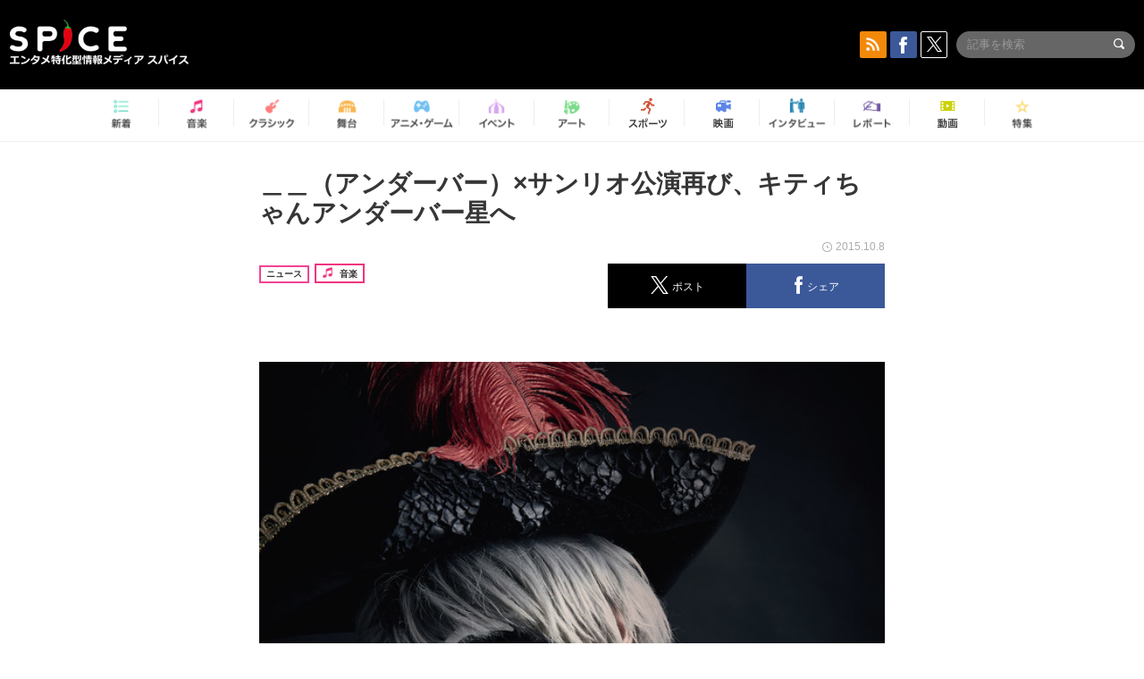

--- FILE ---
content_type: text/html; charset=UTF-8
request_url: https://spice.eplus.jp/articles/17167
body_size: 89497
content:
<!DOCTYPE html>
<html xmlns="http://www.w3.org/1999/xhtml" lang="ja">
    <head>
        <meta http-equiv="Content-Type" content="text/html; charset=UTF-8" />
<title>＿＿（アンダーバー）×サンリオ公演再び、キティちゃんアンダーバー星へ | SPICE - エンタメ特化型情報メディア スパイス</title>

<meta http-equiv="Content-Language" content="ja">
<meta name="google" content="notranslate">

<meta name="viewport" content="width=device-width, initial-scale=1.0, minimum-scale=1.0, maximum-scale=1.0, user-scalable=no" />
<meta http-equiv="X-UA-Compatible" content="IE=edge,chrome=1" />

<meta name="description" content="2016年3月19、20日に＿＿（アンダーバー）とサンリオピューロランドによるコラボイベント「それいけ！ハローキティ アンダーバーランド大冒険」が、東京・サンリオピューロランド メルヘンシアターにて開催される。  今年の3月と5月に「それいけ！アンダーバー ピューロランド大冒険」と題したコラボイベントを実施した＿＿（アンダーバー）。今回の公演ではハローキティが＿＿（アンダーバー）の母星&amp;ldquo;アンダーバー星&amp;rdquo;に行くというストーリーが描かれる。また公演には＿＿（アンダーバー）やハローキティのほか、前回に引き続きディアダニエルも登場することが決定している。  なお「それいけ！ハローキティ アンダーバーランド大...">
<meta name="copyright" content="Copyright eplus inc. All Rights Reserved." />

<meta property="og:title" content="＿＿（アンダーバー）×サンリオ公演再び、キティちゃんアンダーバー星へ | SPICE - エンタメ特化型情報メディア スパイス" />
<meta property="og:type" content="article" />
<meta property="og:image" content="https://spice.eplus.jp/images/o0DLLUgk9IxZyeSRlfjPvGsHYCzIfoCLU3V2LM2mT5A9kaxG9BcKAWDZ1U88Mt6x" />
<meta property="og:url" content="https://spice.eplus.jp/articles/17167" />
<meta property="og:site_name" content="SPICE（スパイス）｜エンタメ特化型情報メディア スパイス" />
<meta property="og:description" content="2016年3月19、20日に＿＿（アンダーバー）とサンリオピューロランドによるコラボイベント「それいけ！ハローキティ アンダーバーランド大冒険」が、東京・サンリオピューロランド メルヘンシアターにて開催される。  今年の3月と5月に「それいけ！アンダーバー ピューロランド大冒険」と題したコラボイベントを実施した＿＿（アンダーバー）。今回の公演ではハローキティが＿＿（アンダーバー）の母星&amp;ldquo;アンダーバー星&amp;rdquo;に行くというストーリーが描かれる。また公演には＿＿（アンダーバー）やハローキティのほか、前回に引き続きディアダニエルも登場することが決定している。  なお「それいけ！ハローキティ アンダーバーランド大..." />
<meta property="fb:app_id" content="491697727652745" />
<meta name="twitter:card" content="summary_large_image">
<meta name="twitter:site" content="@spice_topics">
<meta name="twitter:title" content="＿＿（アンダーバー）×サンリオ公演再び、キティちゃんアンダーバー星へ | SPICE - エンタメ特化型情報メディア スパイス">
<meta name="twitter:description" content="2016年3月19、20日に＿＿（アンダーバー）とサンリオピューロランドによるコラボイベント「それいけ！ハローキティ アンダーバーランド大冒険」が、東京・サンリオピューロランド メルヘンシアターにて開催される。  今年の3月と5月に「それいけ！アンダーバー ピューロランド大冒険」と題したコラボイベントを実施した＿＿（アンダーバー）。今回の公演ではハローキティが＿＿（アンダーバー）の母星&amp;ldquo;アンダーバー星&amp;rdquo;に行くというストーリーが描かれる。また公演には＿＿（アンダーバー）やハローキティのほか、前回に引き続きディアダニエルも登場することが決定している。  なお「それいけ！ハローキティ アンダーバーランド大...">
<meta name="twitter:image:src" content="https://spice.eplus.jp/images/o0DLLUgk9IxZyeSRlfjPvGsHYCzIfoCLU3V2LM2mT5A9kaxG9BcKAWDZ1U88Mt6x">

<link rel="shortcut icon" type="image/x-icon" href="/img/favicon.ico" />
<link rel="icon" sizes="16x16" href="/img/icons/logo/16x16.png">
<link rel="icon" sizes="32x32" href="/img/icons/logo/32x32.png">
<link rel="icon" sizes="57x57" href="/img/icons/logo/57x57.png">
<link rel="icon" sizes="60x60" href="/img/icons/logo/60x60.png">
<link rel="icon" sizes="70x70" href="/img/icons/logo/70x70.png">
<link rel="icon" sizes="72x72" href="/img/icons/logo/72x72.png">
<link rel="icon" sizes="76x76" href="/img/icons/logo/76x76.png">
<link rel="icon" sizes="96x96" href="/img/icons/logo/96x96.png">
<link rel="icon" sizes="114x114" href="/img/icons/logo/114x114.png">
<link rel="icon" sizes="144x144" href="/img/icons/logo/144x144.png">
<link rel="icon" sizes="120x120" href="/img/icons/logo/120x120.png">
<link rel="apple-touch-icon" type="image/png" sizes="96x96" href="/img/icons/logo/96x96.png">
<link rel="apple-touch-icon" type="image/png" sizes="114x114" href="/img/icons/logo/114x114.png">
<link rel="apple-touch-icon" type="image/png" sizes="144x144" href="/img/icons/logo/144x144.png">
<link rel="apple-touch-icon" type="image/png" sizes="120x120" href="/img/icons/logo/120x120.png">
<link rel="apple-touch-icon" type="image/png" sizes="150x150" href="/img/icons/logo/150x150.png">
<link rel="apple-touch-icon" type="image/png" sizes="152x152" href="/img/icons/logo/152x152.png">
<link rel="apple-touch-icon" type="image/png" sizes="160x160" href="/img/icons/logo/160x160.png">
<link rel="apple-touch-icon" type="image/png" sizes="196x196" href="/img/icons/logo/196x196.png">
<link rel="apple-touch-icon" type="image/png" sizes="310x310" href="/img/icons/logo/310x310.png">
<meta name="msapplication-TileColor" content="#fff">
<meta name="msapplication-square70x70logo" content="/img/icons/logo/70x70.png"/>
<meta name="msapplication-square150x150logo" content="/img/icons/logo/150x150.png"/>
<meta name="msapplication-wide310x150logo" content="/img/icons/logo/310x150.png"/>
<meta name="msapplication-square310x310logo" content="/img/icons/logo/310x310.png"/>
<meta name="theme-color" content="#1e1e1e">

<meta name="apple-mobile-web-app-title" content="SPICE">

<meta name="apple-itunes-app" content="app-id=465887673">
<meta name="google-play-app" content="app-id=jp.eplus.android.all.app">

<link rel="prev" href="https://spice.eplus.jp/articles/17164" />
<link rel="next" href="https://spice.eplus.jp/articles/17169" />
<link rel="canonical" href="https://spice.eplus.jp/articles/17167" />

<link rel="amphtml" href="https://spice.eplus.jp/articles/17167/amp" />

<link href="/third_party/bootstrap_customized/css/bootstrap.min.css" rel="stylesheet">
<link rel="stylesheet" href="/third_party/jasny-jquery.smartbanner/jquery.smartbanner.css" type="text/css" media="screen">
<!--Service Specific-->

<link rel="stylesheet" href="/dist/app.min.css"/>
<!--[if lt IE 9]>
<script src="//oss.maxcdn.com/libs/html5shiv/3.7.0/html5shiv.js"></script>
<script src="//oss.maxcdn.com/libs/respond.js/1.3.0/respond.min.js"></script>
<![endif]-->
        <link rel="stylesheet" href="/dist/page/article.css"/>

<script type="text/javascript">
window.dataLayer = window.dataLayer || [];
window.dataLayer.push({'article_genre': '音楽'});
</script>

    </head>

    <body class="drawer drawer-left body-article">
        <script type="text/javascript">
window.__user_cookie_id = 'FBsFuGN6K1xpZbuZGhJDQNyApHucJ5FpFH59';
</script>
<!-- Google Tag Manager -->
<noscript><iframe src="//www.googletagmanager.com/ns.html?id=GTM-MCRPHL"
height="0" width="0" style="display:none;visibility:hidden"></iframe></noscript>
<script>(function(w,d,s,l,i){w[l]=w[l]||[];w[l].push({'gtm.start':
new Date().getTime(),event:'gtm.js'});var f=d.getElementsByTagName(s)[0],
j=d.createElement(s),dl=l!='dataLayer'?'&l='+l:'';j.async=true;j.src=
'//www.googletagmanager.com/gtm.js?id='+i+dl;f.parentNode.insertBefore(j,f);
})(window,document,'script','dataLayer','GTM-MCRPHL');</script>
<!-- End Google Tag Manager -->

        <div role="banner">
            <div class="drawer-main drawer-default">
                <nav class="drawer-nav slidemenu" role="navigation">
                    <a class="item home clearfix" href="/">
    <div class="media-box"><span class="icon icon-menu home"></span></div><span class="text"> ホームへ戻る</span><span class="icon icon-arrow right gray"></span>
</a>

<h4 class="category-title">特集</h4>
<ul class="featured-list list-unstyled">
        <li>
        <a class="item clearfix" href="https://spice.eplus.jp/featured/0000163038/articles" style="padding-top: 4px;">
        <div class="desc-box featured-desc-box">
            <p>GO-AheadZ</p>
        </div>
        <span class="icon icon-arrow right gray"></span>
        </a>
    </li>
        <li>
        <a class="item clearfix" href="https://spice.eplus.jp/featured/0000172838/articles" style="padding-top: 4px;">
        <div class="desc-box featured-desc-box">
            <p>ショパン国際ピアノ・コンクール</p>
        </div>
        <span class="icon icon-arrow right gray"></span>
        </a>
    </li>
        <li>
        <a class="item clearfix" href="https://spice.eplus.jp/featured/0000120164/articles" style="padding-top: 4px;">
        <div class="desc-box featured-desc-box">
            <p>STAND UP! CLASSIC FESTIVAL</p>
        </div>
        <span class="icon icon-arrow right gray"></span>
        </a>
    </li>
        <li>
        <a class="item clearfix" href="https://spice.eplus.jp/featured/0000166611/articles" style="padding-top: 4px;">
        <div class="desc-box featured-desc-box">
            <p>RUSH BALL 2025 オフィシャルレポート</p>
        </div>
        <span class="icon icon-arrow right gray"></span>
        </a>
    </li>
        <li>
        <a class="item clearfix" href="https://spice.eplus.jp/featured/0000172169/articles" style="padding-top: 4px;">
        <div class="desc-box featured-desc-box">
            <p>BRAHMAN 30th Anniversary</p>
        </div>
        <span class="icon icon-arrow right gray"></span>
        </a>
    </li>
        <li>
        <a class="item clearfix" href="https://spice.eplus.jp/featured/0000172137/articles" style="padding-top: 4px;">
        <div class="desc-box featured-desc-box">
            <p>K-Musical Market</p>
        </div>
        <span class="icon icon-arrow right gray"></span>
        </a>
    </li>
        <li>
        <a class="item clearfix" href="https://spice.eplus.jp/featured/0000171590/articles" style="padding-top: 4px;">
        <div class="desc-box featured-desc-box">
            <p>届け!スタミュミュ愛</p>
        </div>
        <span class="icon icon-arrow right gray"></span>
        </a>
    </li>
        <li>
        <a class="item clearfix" href="https://spice.eplus.jp/featured/0000170284/articles" style="padding-top: 4px;">
        <div class="desc-box featured-desc-box">
            <p>ミュージカル『LAZARUS』上演記念特別連載 ～より楽しみ、理解するために～</p>
        </div>
        <span class="icon icon-arrow right gray"></span>
        </a>
    </li>
        <li>
        <a class="item clearfix" href="https://spice.eplus.jp/featured/0000169895/articles" style="padding-top: 4px;">
        <div class="desc-box featured-desc-box">
            <p>FAVOY</p>
        </div>
        <span class="icon icon-arrow right gray"></span>
        </a>
    </li>
        <li>
        <a class="item clearfix" href="https://spice.eplus.jp/featured/0000170582/articles" style="padding-top: 4px;">
        <div class="desc-box featured-desc-box">
            <p>eplus weekend club</p>
        </div>
        <span class="icon icon-arrow right gray"></span>
        </a>
    </li>
    </ul>
<a class="item link-featured clearfix" href="https://spice.eplus.jp/featured">
    <div class="media-box"><span class="icon icon-menu ico-feature"></span></div><span class="text">特集をもっと見る</span><span class="icon icon-arrow right gray"></span>
</a>


<h4 class="category-title">記事種別</h4>
<ul class="list-unstyled">
    <li><a class="item movie clearfix" href="https://spice.eplus.jp/articles/movies">
        <div class="media-box"><span class="icon icon-menu movie"></span></div><span class="text">動画</span><span class="icon icon-arrow right gray"></span>
        </a></li>
    <li><a class="item interview clearfix" href="/articles/interviews">
        <div class="media-box"><span class="icon icon-menu interview"></span></div><span class="text">インタビュー</span><span class="icon icon-arrow right gray"></span>
    </a></li>
    <li><a class="item report clearfix" href="/articles/reports">
        <div class="media-box"><span class="icon icon-menu report"></span></div><span class="text">レポート</span><span class="icon icon-arrow right gray"></span>
    </a></li>
</ul>

<h4 class="category-title">カテゴリー</h4>
<ul class="list-unstyled">
    <li><a class="item all clearfix" href="https://spice.eplus.jp/articles">
        <div class="media-box"><span class="icon icon-menu all"></span></div><span class="text">新着</span><span class="icon icon-arrow right gray"></span>
        </a></li>
    <li><a class="item music clearfix" href="https://spice.eplus.jp/articles/music">
        <div class="media-box"><span class="icon icon-menu music"></span></div><span class="text">音楽</span><span class="icon icon-arrow right gray"></span>
        </a></li>
    <li><a class="item classic clearfix" href="https://spice.eplus.jp/articles/classic">
        <div class="media-box"><span class="icon icon-menu classic"></span></div><span class="text">クラシック</span><span class="icon icon-arrow right gray"></span>
        </a></li>
    <li><a class="item drama clearfix" href="https://spice.eplus.jp/articles/play">
        <div class="media-box"><span class="icon icon-menu drama"></span></div><span class="text">舞台</span><span class="icon icon-arrow right gray"></span>
        </a></li>
    <li><a class="item game clearfix" href="https://spice.eplus.jp/articles/animation_or_game">
        <div class="media-box"><span class="icon icon-menu game"></span></div><span class="text">アニメ/ゲーム</span><span class="icon icon-arrow right gray"></span>
        </a></li>
    <li><a class="item event clearfix" href="https://spice.eplus.jp/articles/event_or_leisure">
        <div class="media-box"><span class="icon icon-menu event"></span></div><span class="text">イベント/レジャー</span><span class="icon icon-arrow right gray"></span>
        </a></li>
    <li><a class="item art clearfix" href="https://spice.eplus.jp/articles/art">
        <div class="media-box"><span class="icon icon-menu art"></span></div><span class="text">アート</span><span class="icon icon-arrow right gray"></span>
        </a></li>
    <li><a class="item sports clearfix" href="/articles/sports">
        <div class="media-box"><span class="icon icon-menu sports"></span></div><span class="text">スポーツ</span><span class="icon icon-arrow right gray"></span>
    </a></li>
    <li><a class="item cinema clearfix" href="/articles/cinema">
        <div class="media-box"><span class="icon icon-menu cinema"></span></div><span class="text">映画</span><span class="icon icon-arrow right gray"></span>
    </a></li>
</ul>

<div class="item"></div>
                </nav>
            </div>
        </div>

        <div class="drawer-overlay">
            <!-- content -->
            <div class="clearfix">
                <div class="page-body">
                    <header class="app-hidden">
    <div class="site-header clearfix">
                <div class="header-above container">
                        <div id="drawer-btn" class="pull-left visible-xs-block drawer-btn">
                <span class="icon icon-header-menu">&nbsp;</span>
            </div>
                                    <a class="pull-right visible-xs-block" data-toggle="collapse" href="#sp-search" aria-expanded="false" aria-controls="sp-search">
                <span class="icon icon-search">&nbsp;</span>
            </a>
                                    <a class="logo" href="/">&nbsp;</a>

                        <div class="column3-banner-box pull-right hidden-xs clearfix">
                                    <div class="sns-buttons-3column-banner hidden">
                        <a class="sns-text" href="https://www.facebook.com/spiceofficial" target="_blank" style="margin-right:10px;">
                            <span class="btn btn-sns square facebook">
                                <span class="icon icon-facebook"></span>
                            </span>
                            facebook
                        </a>
                        <a href="https://twitter.com/spice_topics" target="_blank" class="sns-text btn btn-sns square twitter">
                            <span class="btn btn-sns square twitter">
                                <span class="icon icon-twitter"></span>
                            </span>
                            twitter
                        </a>
                    </div>
                    <form class="pull-right" id="pc-header-search">
                        <div class="pc-search-wrapper" id="pc-search">
                            <input type="text" class="search-field form-control" name="keywords[]" placeholder="記事を検索"/>
                            <button class="submit" type="submit">
                                <span class="icon icon-search-in-field"></span>
                            </button>
                        </div>
                    </form>
                    <div class="sns-buttons-default pull-right hidden-md">
                        <a href="/rss" class="btn btn-sns square rss">
                            <span class="icon icon-rss"></span>
                        </a>
                        <a href="https://www.facebook.com/spiceofficial" target="_blank" class="btn btn-sns square facebook">
                            <span class="icon icon-facebook"></span>
                        </a>
                        <a href="https://twitter.com/spice_topics" target="_blank" class="btn btn-sns square twitter">
                            <span class="icon icon-twitter"></span>
                        </a>
                    </div>
                
                            </div>
        </div>

                        <div class="sp-search container collapse" id="sp-search">
            <form id="sp-header-search">
                <div class="sp-search-wrapper">
                    <input type="search" class="search-field form-control hidden-sm hidden-md hidden-lg" name="keywords[]" placeholder="記事を検索"/>
                    <button class="submit hidden-sm hidden-md hidden-lg" type="submit">
                        <span class="icon icon-search-in-field"></span>
                    </button>
                </div>
            </form>
        </div>
                    </div>

    <div id="category-menu-wrapper" class=" hidden-xs">
                        
        <!-- begin category-menu -->
        <nav class="category-menu-wrapper grid">
        <ul class="header-category-menu list-unstyled clearfix">
            <li class="rb-sm-only"><a class="rb-top" href="/"> <span class="icon icon-menu-name top"></span> <span class="rb-label">トップ</span></a></li>
            <li><a class="new" href="https://spice.eplus.jp/articles">
                <span class="icon icon-menu-name rb-new"></span>
                <span class="rb-label">新着</span>
                </a></li>
            <li><a class="music" href="https://spice.eplus.jp/articles/music">
                <span class="icon icon-menu-name music"></span>
                <span class="rb-label">音楽</span>
                </a></li>
            <li><a class="classic" href="https://spice.eplus.jp/articles/classic">
                <span class="icon icon-menu-name classic"></span>
                <span class="rb-label">クラシック</span>
                </a></li>
            <li><a class="drama" href="https://spice.eplus.jp/articles/play">
                <span class="icon icon-menu-name drama"></span>
                <span class="rb-label">舞台</span>
                </a></li>
            <li><a class="game" href="https://spice.eplus.jp/articles/animation_or_game">
                <span class="icon icon-menu-name game"></span>
                <span class="rb-label">アニメ・ゲーム</span>
                </a></li>
            <li><a class="event" href="https://spice.eplus.jp/articles/event_or_leisure">
                <span class="icon icon-menu-name event"></span>
                <span class="rb-label">イベント</span>
                </a></li>
            <li><a class="art" href="https://spice.eplus.jp/articles/art">
                <span class="icon icon-menu-name art"></span>
                <span class="rb-label">アート</span>
                </a></li>
            <li><a class="sports" href="https://spice.eplus.jp/articles/sports">
                <span class="icon icon-menu-name sports"></span>
                <span class="rb-label">スポーツ</span>
                </a></li>
            <li><a class="cinema" href="https://spice.eplus.jp/articles/cinema">
                <span class="icon icon-menu-name cinema"></span>
                <span class="rb-label">映画</span>
                </a></li>
            <li><a class="interview" href="https://spice.eplus.jp/articles/interviews">
                <span class="icon icon-menu-name interview"></span>
                <span class="rb-label">インタビュー</span>
                </a></li>
            <li><a class="report" href="https://spice.eplus.jp/articles/reports">
                <span class="icon icon-menu-name report"></span>
                <span class="rb-label">レポート</span>
                </a></li>
            <li><a class="movie" href="https://spice.eplus.jp/articles/movies">
                <span class="icon icon-menu-name movie"></span>
                <span class="rb-label">動画</span>
                </a></li>
            <li><a class="feature" href="https://spice.eplus.jp/featured">
                <span class="icon icon-menu-name feature"></span>
                <span class="rb-label">特集</span>
                </a></li>
        </ul>
        </nav>
        <!-- end category-menu -->
    </div>


    	</header>

                    <div class="container contents-container">

                                                                        <div class="article-page">
                            <main>
                            

<div class="article-detail grid">
    <article class="article-padding">
        <section class="clearfix">
                        <div class="clearfix rb-wrap-article-header">
    <h1 class="article-title first js-side-share-btn-show-pos">＿＿（アンダーバー）×サンリオ公演再び、キティちゃんアンダーバー星へ</h1>
        <div class="rb-icon-text-area">
        <div class="rb-wrap-icon-text">
                        <div class="icon rb-icon-text rb-icon-text--news">
                                ニュース
            </div>
                        <div class="icon rb-icon-text rb-icon-text--music">
                                <span class="icon rb-icon-cat rb-icon-cat--music"></span>
                                音楽
            </div>
                    </div>
    </div>
        <div class="sns-share-area rb-sns-share-area rb-sns-share-area--header">
        <div class="time text-right"> <span class="icon icon-clock"></span> 2015.10.8 </div>
        <ul class="sns-share with-hot list-unstyled clearfix app-hidden">
    <!--<li class="rb-hot">
        <div class="btn btn-share rb-btn-share rb-btn-hot x-hot-spice-button">
            <span class="rb-btn-hot__counter x-text"></span>
            <span class="icon rb-icon-featured"></span>
        </div>
    </li>-->
    <li>
        <button class="btn btn-share rb-btn-share twitter" data-type="twitter" data-url="http://twitter.com/share?count=horizontal&amp;url=https%3A%2F%2Fspice.eplus.jp%2Farticles%2F17167&amp;text=%EF%BC%BF%EF%BC%BF%EF%BC%88%E3%82%A2%E3%83%B3%E3%83%80%E3%83%BC%E3%83%90%E3%83%BC%EF%BC%89%C3%97%E3%82%B5%E3%83%B3%E3%83%AA%E3%82%AA%E5%85%AC%E6%BC%94%E5%86%8D%E3%81%B3%E3%80%81%E3%82%AD%E3%83%86%E3%82%A3%E3%81%A1%E3%82%83%E3%82%93%E3%82%A2%E3%83%B3%E3%83%80%E3%83%BC%E3%83%90%E3%83%BC%E6%98%9F%E3%81%B8+%7C+SPICE+-+%E3%82%A8%E3%83%B3%E3%82%BF%E3%83%A1%E7%89%B9%E5%8C%96%E5%9E%8B%E6%83%85%E5%A0%B1%E3%83%A1%E3%83%87%E3%82%A3%E3%82%A2+%E3%82%B9%E3%83%91%E3%82%A4%E3%82%B9">
            <span class="icon icon-twitter"></span>
            <span class="action-text">ポスト</span>
        </button>
    </li>
    <li>
        <button class="btn btn-share rb-btn-share facebook" data-type="facebook" data-url="http://www.facebook.com/share.php?u=https%3A%2F%2Fspice.eplus.jp%2Farticles%2F17167">
            <span class="icon icon-facebook"></span>
            <span class="action-text">シェア</span>
        </button>
    </li>
    <li class="visible-xs-block">
        <button class="btn btn-share line" data-type="line" data-url="http://line.me/R/msg/text/?%EF%BC%BF%EF%BC%BF%EF%BC%88%E3%82%A2%E3%83%B3%E3%83%80%E3%83%BC%E3%83%90%E3%83%BC%EF%BC%89%C3%97%E3%82%B5%E3%83%B3%E3%83%AA%E3%82%AA%E5%85%AC%E6%BC%94%E5%86%8D%E3%81%B3%E3%80%81%E3%82%AD%E3%83%86%E3%82%A3%E3%81%A1%E3%82%83%E3%82%93%E3%82%A2%E3%83%B3%E3%83%80%E3%83%BC...%EF%BD%9CSPICE%EF%BD%9Chttps%3A%2F%2Fspice.eplus.jp%2Farticles%2F17167">
            <span class="icon icon-line"></span>
            <span class="action-text">送る</span>
        </button>
    </li>
</ul>
    </div>
</div>
<div class="img-wrapper imgsize100">
    <img src="https://spice.eplus.jp/images/o0DLLUgk9IxZyeSRlfjPvGsHYCzIfoCLU3V2LM2mT5A9kaxG9BcKAWDZ1U88Mt6x" alt="＿＿（アンダーバー）"/>
    <p class="img-exp">＿＿（アンダーバー） </p>
</div>

                        <div class="template">
                <p>2016年3月19、20日に＿＿（アンダーバー）とサンリオピューロランドによるコラボイベント「それいけ！ハローキティ アンダーバーランド大冒険」が、東京・サンリオピューロランド メルヘンシアターにて開催される。</p>

<p>今年の3月と5月に「それいけ！アンダーバー ピューロランド大冒険」と題したコラボイベントを実施した＿＿（アンダーバー）。今回の公演ではハローキティが＿＿（アンダーバー）の母星&ldquo;アンダーバー星&rdquo;に行くというストーリーが描かれる。また公演には＿＿（アンダーバー）やハローキティのほか、前回に引き続きディアダニエルも登場することが決定している。</p>

<p>なお「それいけ！ハローキティ アンダーバーランド大冒険」は1日3回、計6公演が実施される予定。</p>

<h4>＿＿（アンダーバー）「それいけ！ハローキティ アンダーバーランド大冒険」</h4>

<p>2016年3月19日（土）サンリオピューロランド メルヘンシアター<br />
［第1部］OPEN 11:40 / START 12:00<br />
［第2部］OPEN 13:40 / START 14:00<br />
［第3部］OPEN 17:10 / START 17:30<br />
<br />
2016年3月20日（日）サンリオピューロランド メルヘンシアター<br />
［第1部］OPEN 11:40 / START 12:00<br />
［第2部］OPEN 13:40 / START 14:00<br />
［第3部］OPEN 17:10 / START 17:30<br />
<br />
＜出演者＞<br />
＿＿（アンダーバー） / ハローキティ / ディアダニエル / and more</p>

                                                    
            </div>
            
            
                        <div class="clearfix">
                                <div class="publisher-banner pull-right">
                    <a href="http://natalie.mu/music" target="_blank"><img src="https://spice.eplus.jp/images/EQkizHx8oSsaMc2bopxmgyyNhXiY83H9orCcRJUFxWAMobdp3Iee4iw7BYkhTRjD" alt="音楽ナタリー"/></a>
                </div>
                            </div>
                    </section>

    </article>

    <aside>
        
        <section>
            
            <div class="sns-share-area app-hidden">
                <ul class="sns-share sns_share_under x-sns-share-count list-unstyled clearfix" id="sns-manual-count">
                    <li>
                        <button class="btn btn-share twitter" data-type="twitter" data-url="http://twitter.com/share?count=horizontal&amp;url=https%3A%2F%2Fspice.eplus.jp%2Farticles%2F17167&amp;text=%EF%BC%BF%EF%BC%BF%EF%BC%88%E3%82%A2%E3%83%B3%E3%83%80%E3%83%BC%E3%83%90%E3%83%BC%EF%BC%89%C3%97%E3%82%B5%E3%83%B3%E3%83%AA%E3%82%AA%E5%85%AC%E6%BC%94%E5%86%8D%E3%81%B3%E3%80%81%E3%82%AD%E3%83%86%E3%82%A3%E3%81%A1%E3%82%83%E3%82%93%E3%82%A2%E3%83%B3%E3%83%80%E3%83%BC%E3%83%90%E3%83%BC%E6%98%9F%E3%81%B8+%7C+SPICE+-+%E3%82%A8%E3%83%B3%E3%82%BF%E3%83%A1%E7%89%B9%E5%8C%96%E5%9E%8B%E6%83%85%E5%A0%B1%E3%83%A1%E3%83%87%E3%82%A3%E3%82%A2+%E3%82%B9%E3%83%91%E3%82%A4%E3%82%B9">
                            <span class="icon icon-twitter"></span>
                            <span class="action-text">ポスト</span>
                        </button>
                    </li>
                    <li>
                        <button class="btn btn-share facebook" data-type="facebook" data-url="http://www.facebook.com/share.php?u=https%3A%2F%2Fspice.eplus.jp%2Farticles%2F17167" data-layout="box_count">
                            <span class="icon icon-facebook"></span>
                            <span class="action-text">シェア</span>
                        </button>
                    </li>
                    <li>
                        <button class="btn btn-share hatebu" data-type="hatebu" data-url="http://b.hatena.ne.jp/entry/https%3A%2F%2Fspice.eplus.jp%2Farticles%2F17167" data-hatena-bookmark-title="＿＿（アンダーバー）×サンリオ公演再び、キティちゃんアンダーバー星へ | SPICE - エンタメ特化型情報メディア スパイス" data-hatena-bookmark-lang="ja">
                            <span class="icon icon-hatebu"></span>
                            <span class="action-text">はてブ</span>
                        </button>
                    </li>
                    <li class="visible-xs-block">
                        <button class="btn btn-share line" data-type="line" data-url="http://line.me/R/msg/text/?%EF%BC%BF%EF%BC%BF%EF%BC%88%E3%82%A2%E3%83%B3%E3%83%80%E3%83%BC%E3%83%90%E3%83%BC%EF%BC%89%C3%97%E3%82%B5%E3%83%B3%E3%83%AA%E3%82%AA%E5%85%AC%E6%BC%94%E5%86%8D%E3%81%B3%E3%80%81%E3%82%AD%E3%83%86%E3%82%A3%E3%81%A1%E3%82%83%E3%82%93%E3%82%A2%E3%83%B3%E3%83%80%E3%83%BC...%EF%BD%9CSPICE%EF%BD%9Chttps%3A%2F%2Fspice.eplus.jp%2Farticles%2F17167">
                            <span class="icon icon-line"></span>
                            <span class="action-text">送る</span>
                        </button>
                    </li>
                    <li class="li_mail_under">
                        <button class="btn btn-share mail" data-type="mail" data-url="mailto:?body=%EF%BC%BF%EF%BC%BF%EF%BC%88%E3%82%A2%E3%83%B3%E3%83%80%E3%83%BC%E3%83%90%E3%83%BC%EF%BC%89%C3%97%E3%82%B5%E3%83%B3%E3%83%AA%E3%82%AA%E5%85%AC%E6%BC%94%E5%86%8D%E3%81%B3%E3%80%81%E3%82%AD%E3%83%86%E3%82%A3%E3%81%A1%E3%82%83%E3%82%93%E3%82%A2%E3%83%B3%E3%83%80%E3%83%BC...%EF%BD%9CSPICE%EF%BD%9Chttps%3A%2F%2Fspice.eplus.jp%2Farticles%2F17167">
                            <span class="icon icon-mail"></span>
                            <span class="action-text">送信</span>
                        </button>
                    </li>
                </ul>

                <a href="/rss" class="btn btn-sns rss">
                    <span class="icon icon-rss"></span> RSSフィードの購読はこちら
                    <span class="icon icon-arrow white right"></span>
                </a>
            </div>

            
            <div class="sns-main-area app-hidden">
                <div class="twitter-main-area">
                    <p class="title">多彩なエンタメ情報をTwitterで発信中<br>SPICE公式アカウントをフォローしよう！</p>

                    <div class="clearfix">
                        <div class="follow-twitter-button left">
                            <p class="category">SPICE総合アカウント</p>
                            <a href="https://twitter.com/spice_topics" class="twitter-follow-button"  data-lang="ja" data-show-count="false">Follow @spice_topics</a>
                        </div>
                        <div class="follow-twitter-button right">
                            <p class="category">音楽</p>
                            <a href="https://twitter.com/spice_mu" class="twitter-follow-button"  data-lang="ja" data-show-count="false">Follow @spice_topics</a>
                        </div>
                        <div class="follow-twitter-button left">
                            <p class="category">演劇 / ミュージカル / ダンス</p>
                            <a href="https://twitter.com/spice_stage" class="twitter-follow-button"  data-lang="ja" data-show-count="false">Follow @spice_topics</a>
                        </div>
                        <div class="follow-twitter-button right">
                            <p class="category">アニメ / ゲーム</p>
                            <a href="https://twitter.com/spice_anige" class="twitter-follow-button"  data-lang="ja" data-show-count="false">Follow @spice_topics</a>
                        </div>
                    </div>
                </div>
                <div class="facebook-main-area">
                    <p class="title">この記事が気に入ったら<span class="red">いいね！</span>しよう</p>
                    <div class="fb-like" data-href="https://www.facebook.com/spiceofficial/" data-layout="button_count" data-action="like" data-show-faces="false" data-share="false"></div>
                    <div class="foot">
                        見逃せない <img class="logo" src="/img/logo_footer.png" alt="SPICE"> の最新情報をお届けします
                    </div>
                </div>
            </div>

            <div class="meta-content app-hidden">
                <div class="prev-next-area">
                    <a class="btn btn-gray btn-prev pull-left " href="/articles/17164"><span class="icon icon-arrow black left"></span> 前の記事</a>
                    <a class="btn btn-gray btn-next pull-right " href="/articles/17169">次の記事 <span class="icon icon-arrow black right"></span></a>
                </div>
            </div>
        </section>
    </aside>
</div>





                            </main>
                            <aside>
                                
<section class="grid js-relation-tag-list app-hidden">
    <h3 class="title-underline" style="margin-bottom:0;">
        <span class="icon icon-tag-o"></span> 関連キーワード
    </h3>
    <ul class="tag-list list-inline">
        <li><a href="https://spice.eplus.jp/featured/0000005775/articles" class="js-tracking-event" data-tracking-id="0000005775" data-tracking-type="keyword"><span class="icon icon-tag-orange"></span>邦楽POPS</a></li>
        <li><a href="https://spice.eplus.jp/featured/0000006806/articles" class="js-tracking-event" data-tracking-id="0000006806" data-tracking-type="keyword"><span class="icon icon-tag-orange"></span>サンリオ</a></li>
        <li><a href="https://spice.eplus.jp/featured/0000057500/articles" class="js-tracking-event" data-tracking-id="0000057500" data-tracking-type="keyword"><span class="icon icon-tag-orange"></span>__(アンダーバー)</a></li>
    </ul>
</section>

<section id="result-area" class="grid genre-news latest-list-aside">
    <h2 class="title-underline" style="margin-bottom:0;"> <span class="icon icon-article"></span> 関連記事 </h2>
    <ul class="article-list list-unstyled news-container change-after-render">
        
     
                    <li>
                <a class="cell desc-left" href="/articles/331864">
                    <h5 class="title"><span class="js-ellipsis">“アンダーバー・オルタ”の過去に焦点を当てた、『UNDER THE LIVE 2024 ～オルタ・ジ・オリジン～』をレポート</span></h5>
                    <div class="info clearfix">
                        <div class="time full-width">
                            <span class="icon icon-clock"></span>
                            <span class="time-text js-ellipsis-sp">
                                                                    2024.9.10 ｜ SPICER+                                                            </span>
                        </div>
                                                <div class="type clearfix">
                            <div class="rb-wrap-icon-text">
                                                                <div class="icon rb-icon-text rb-icon-text--report">
                                                                        <span class="icon rb-icon-cat rb-icon-cat--report"></span>
                                                                        レポート
                                </div>
                                                                <div class="icon rb-icon-text rb-icon-text--music">
                                                                        <span class="icon rb-icon-cat rb-icon-cat--music"></span>
                                                                        音楽
                                </div>
                                                            </div>
                        </div>
                                            </div>
                </a>
                <a class="thumb cell" href="/articles/331864">
                                                                    <div class="thumb-wrap imgLiquid_bgSize imgLiquid_ready" style="background-image: url('https://spice.eplus.jp/images/mz9CUACSTZw9kvs3LNjL3lSbmmO5ynrDuWkmA6PCa9wOKE0q1gUnSrvTS2WpHViw/small'); background-size: contain; background-position: center 50%; background-repeat: no-repeat;">
                                                        <img loading="lazy" class="" src="https://spice.eplus.jp/images/mz9CUACSTZw9kvs3LNjL3lSbmmO5ynrDuWkmA6PCa9wOKE0q1gUnSrvTS2WpHViw/small" data-original="https://spice.eplus.jp/images/mz9CUACSTZw9kvs3LNjL3lSbmmO5ynrDuWkmA6PCa9wOKE0q1gUnSrvTS2WpHViw/small" alt="“アンダーバー・オルタ”の過去に焦点を当てた、『UNDER THE LIVE 2024 ～オルタ・ジ・オリジン～』をレポート" style="display: none;">
                        </div>
                                                            </a>
            </li>
             
                    <li>
                <a class="cell desc-left" href="/articles/326054">
                    <h5 class="title"><span class="js-ellipsis">ミュージカル『悪ノ娘』　リリアンヌ（藍染カレン）、アレン（三品瑠香）などのキャラクタービジュアルが公開</span></h5>
                    <div class="info clearfix">
                        <div class="time full-width">
                            <span class="icon icon-clock"></span>
                            <span class="time-text js-ellipsis-sp">
                                                                    2024.2.3 ｜ SPICER                                                            </span>
                        </div>
                                                <div class="type clearfix">
                            <div class="rb-wrap-icon-text">
                                                                <div class="icon rb-icon-text rb-icon-text--news">
                                                                        ニュース
                                </div>
                                                                <div class="icon rb-icon-text rb-icon-text--drama">
                                                                        <span class="icon rb-icon-cat rb-icon-cat--drama"></span>
                                                                        舞台
                                </div>
                                                            </div>
                        </div>
                                            </div>
                </a>
                <a class="thumb cell" href="/articles/326054">
                                                                    <div class="thumb-wrap imgLiquid_bgSize imgLiquid_ready" style="background-image: url('https://spice.eplus.jp/images/Q2lsKn5QwmHzWSzoW3KFg8B2dfZqVBVHBEWZq8JyP4SIvwE9wOvbMuCoF6MmVAZS/small'); background-size: contain; background-position: center 50%; background-repeat: no-repeat;">
                                                        <img loading="lazy" class="" src="https://spice.eplus.jp/images/Q2lsKn5QwmHzWSzoW3KFg8B2dfZqVBVHBEWZq8JyP4SIvwE9wOvbMuCoF6MmVAZS/small" data-original="https://spice.eplus.jp/images/Q2lsKn5QwmHzWSzoW3KFg8B2dfZqVBVHBEWZq8JyP4SIvwE9wOvbMuCoF6MmVAZS/small" alt="ミュージカル『悪ノ娘』　リリアンヌ（藍染カレン）、アレン（三品瑠香）などのキャラクタービジュアルが公開" style="display: none;">
                        </div>
                                                            </a>
            </li>
             
                    <li>
                <a class="cell desc-left" href="/articles/313374">
                    <h5 class="title"><span class="js-ellipsis">そらる「みんなの声が聴けて、顔を見られるライブはやっぱり最高」　りぶ、うらたぬきらゲストも出演、まふまふ書き下ろし曲も初披露した有明アリーナ公演2daysをレポート</span></h5>
                    <div class="info clearfix">
                        <div class="time full-width">
                            <span class="icon icon-clock"></span>
                            <span class="time-text js-ellipsis-sp">
                                                                    2023.1.14 ｜ SPICER+                                                            </span>
                        </div>
                                                <div class="type clearfix">
                            <div class="rb-wrap-icon-text">
                                                                <div class="icon rb-icon-text rb-icon-text--report">
                                                                        <span class="icon rb-icon-cat rb-icon-cat--report"></span>
                                                                        レポート
                                </div>
                                                                <div class="icon rb-icon-text rb-icon-text--music">
                                                                        <span class="icon rb-icon-cat rb-icon-cat--music"></span>
                                                                        音楽
                                </div>
                                                            </div>
                        </div>
                                            </div>
                </a>
                <a class="thumb cell" href="/articles/313374">
                                                                    <div class="thumb-wrap imgLiquid_bgSize imgLiquid_ready" style="background-image: url('https://spice.eplus.jp/images/uvrpDz4dh8WY0ekJLdQljEmHxsNO4FFOngRMZgY90Ndr7yf9P8Q6Rm9tnJMF5Wrm/small'); background-size: contain; background-position: center 50%; background-repeat: no-repeat;">
                                                        <img loading="lazy" class="" src="https://spice.eplus.jp/images/uvrpDz4dh8WY0ekJLdQljEmHxsNO4FFOngRMZgY90Ndr7yf9P8Q6Rm9tnJMF5Wrm/small" data-original="https://spice.eplus.jp/images/uvrpDz4dh8WY0ekJLdQljEmHxsNO4FFOngRMZgY90Ndr7yf9P8Q6Rm9tnJMF5Wrm/small" alt="そらる「みんなの声が聴けて、顔を見られるライブはやっぱり最高」　りぶ、うらたぬきらゲストも出演、まふまふ書き下ろし曲も初披露した有明アリーナ公演2daysをレポート" style="display: none;">
                        </div>
                                                            </a>
            </li>
             
                    <li>
                <a class="cell desc-left" href="/articles/310348">
                    <h5 class="title"><span class="js-ellipsis">そらる、有明アリーナで2daysワンマン開催決定　天月-あまつき-、luz、うらたぬきらゲストも出演</span></h5>
                    <div class="info clearfix">
                        <div class="time full-width">
                            <span class="icon icon-clock"></span>
                            <span class="time-text js-ellipsis-sp">
                                                                    2022.11.3 ｜ SPICER                                                            </span>
                        </div>
                                                <div class="type clearfix">
                            <div class="rb-wrap-icon-text">
                                                                <div class="icon rb-icon-text rb-icon-text--news">
                                                                        ニュース
                                </div>
                                                                <div class="icon rb-icon-text rb-icon-text--music">
                                                                        <span class="icon rb-icon-cat rb-icon-cat--music"></span>
                                                                        音楽
                                </div>
                                                            </div>
                        </div>
                                            </div>
                </a>
                <a class="thumb cell" href="/articles/310348">
                                                                    <div class="thumb-wrap imgLiquid_bgSize imgLiquid_ready" style="background-image: url('https://spice.eplus.jp/images/Rh7WD3spnwDIBS6JgBJYYxP8hP1eZ5ZymcS5bQrEwAgsT8CjFErZk511zfYUST0z/small'); background-size: contain; background-position: center 50%; background-repeat: no-repeat;">
                                                        <img loading="lazy" class="" src="https://spice.eplus.jp/images/Rh7WD3spnwDIBS6JgBJYYxP8hP1eZ5ZymcS5bQrEwAgsT8CjFErZk511zfYUST0z/small" data-original="https://spice.eplus.jp/images/Rh7WD3spnwDIBS6JgBJYYxP8hP1eZ5ZymcS5bQrEwAgsT8CjFErZk511zfYUST0z/small" alt="そらる、有明アリーナで2daysワンマン開催決定　天月-あまつき-、luz、うらたぬきらゲストも出演" style="display: none;">
                        </div>
                                                            </a>
            </li>
             
                    <li>
                <a class="cell desc-left" href="/articles/146785">
                    <h5 class="title"><span class="js-ellipsis">luz、うらたぬき、志麻、赤飯、MeseMoa.ら参加　『EXIT TUNES ACADEMY UNDOKAI 2017～秋の大運動会～』11月に開催決定</span></h5>
                    <div class="info clearfix">
                        <div class="time full-width">
                            <span class="icon icon-clock"></span>
                            <span class="time-text js-ellipsis-sp">
                                                                    2017.9.14 ｜ SPICER+                                                            </span>
                        </div>
                                                <div class="type clearfix">
                            <div class="rb-wrap-icon-text">
                                                                <div class="icon rb-icon-text rb-icon-text--news">
                                                                        ニュース
                                </div>
                                                                <div class="icon rb-icon-text rb-icon-text--music">
                                                                        <span class="icon rb-icon-cat rb-icon-cat--music"></span>
                                                                        音楽
                                </div>
                                                            </div>
                        </div>
                                            </div>
                </a>
                <a class="thumb cell" href="/articles/146785">
                                                                    <div class="thumb-wrap imgLiquid_bgSize imgLiquid_ready" style="background-image: url('https://spice.eplus.jp/images/sE0fkeSmuVgUyDIp6XoW96FTUCe5PnoU9SBu715By5jd2yV5x0aNA4ig1P81McFK/small'); background-size: contain; background-position: center 50%; background-repeat: no-repeat;">
                                                        <img loading="lazy" class="" src="https://spice.eplus.jp/images/sE0fkeSmuVgUyDIp6XoW96FTUCe5PnoU9SBu715By5jd2yV5x0aNA4ig1P81McFK/small" data-original="https://spice.eplus.jp/images/sE0fkeSmuVgUyDIp6XoW96FTUCe5PnoU9SBu715By5jd2yV5x0aNA4ig1P81McFK/small" alt="luz、うらたぬき、志麻、赤飯、MeseMoa.ら参加　『EXIT TUNES ACADEMY UNDOKAI 2017～秋の大運動会～』11月に開催決定" style="display: none;">
                        </div>
                                                            </a>
            </li>
                </ul>
</section>

<section class="grid app-hidden">
    <h3 class="title-underline" style="margin-bottom:0;">
        関連サイト
    </h3>
    <ul class="list-bordered list-unstyled">
                <li><a class="clearfix" href="http://unsan.jp/#news" target="_blank">
                <span class="title">＿＿(アンダーバー)　オフィシャルサイト</span><span class="icon icon-arrow right gray pull-right"></span>
        </a></li>
                <li><a class="clearfix" href="http://sort.eplus.jp/sys/T1U14P0010163P0108P002093453P0050001P006001" target="_blank">
                <span class="title">チケット情報はこちら</span><span class="icon icon-arrow right gray pull-right"></span>
        </a></li>
            </ul>
</section>

<section class="grid app-hidden">
    <h3 class="title-underline" style="margin-bottom:0;">
        提供元関連記事
    </h3>
    <ul class="list-bordered list-unstyled">
                <li><a class="clearfix" href="http://natalie.mu/music/news/162213" target="_blank">
            <span class="title">＿＿（アンダーバー）×サンリオ公演再び、キティちゃんアンダーバー星へ</span><span class="icon icon-arrow right gray pull-right"></span>
        </a></li>
            </ul>
</section>


<!-- begin article-ranking -->
<section class="grid app-hidden">
    <h3 class="title-underline rb-reset-mb">
    <span class="icon icon-ranking"></span> 人気記事ランキング
</h3>
<ul class="tab-spice-custom list-unstyled">
        <li class="active">
        <a class="js-tab-ellipsis" href="#daily-" data-toggle="tab">Daily</a>
    </li>
        <li class="">
        <a class="js-tab-ellipsis" href="#weekly-" data-toggle="tab">Weekly</a>
    </li>
        <li class="">
        <a class="js-tab-ellipsis" href="#monthly-" data-toggle="tab">Monthly</a>
    </li>
     
</ul>
<div class="tab-content">
        <div role="tabpanel" class="tab-pane active" id="daily-">
                <ul class="list-bordered list-ranking list-unstyled">
                        <li><a href="/articles/343436">
                <div class="cell" style="width:40px;">
                    <span class="label label-ranking" style="margin: -3px 10px 0 0;vertical-align: middle;">
                        <span class="num">1</span> 位
                    </span>
                </div>
                <div class="cell">
                    <span class="title js-ellipsis">「平成中村座」が浅草に帰ってくる！ 中村勘九郎・中村七之助の出演で『平成中村座 十月大歌舞伎』上演決定</span>
                </div>
            </a></li>
                        <li><a href="/articles/342961">
                <div class="cell" style="width:40px;">
                    <span class="label label-ranking" style="margin: -3px 10px 0 0;vertical-align: middle;">
                        <span class="num">2</span> 位
                    </span>
                </div>
                <div class="cell">
                    <span class="title js-ellipsis">藤井フミヤ、墓参りするほど愛するウィーンの画家に「見せたい」と絶賛、没入型展覧会『クリムト・アライブ 大阪展』の注目ポイントとは</span>
                </div>
            </a></li>
                        <li><a href="/articles/343403">
                <div class="cell" style="width:40px;">
                    <span class="label label-ranking" style="margin: -3px 10px 0 0;vertical-align: middle;">
                        <span class="num">3</span> 位
                    </span>
                </div>
                <div class="cell">
                    <span class="title js-ellipsis">華やかなパリ社交界を舞台にした愛と悲劇、屈指の人気を誇るヴェルディの傑作　新国立劇場にてオペラ『椿姫』を上演</span>
                </div>
            </a></li>
                        <li><a href="/articles/343379">
                <div class="cell" style="width:40px;">
                    <span class="label label-ranking" style="margin: -3px 10px 0 0;vertical-align: middle;">
                        <span class="num">4</span> 位
                    </span>
                </div>
                <div class="cell">
                    <span class="title js-ellipsis">たくましく生きるヘルス嬢たちの人生を活写！『バルバロ！』1巻が今だけ無料で読める！『正反対な君と僕』『天幕のジャードゥーガル』も！</span>
                </div>
            </a></li>
                        <li><a href="/articles/343431">
                <div class="cell" style="width:40px;">
                    <span class="label label-ranking" style="margin: -3px 10px 0 0;vertical-align: middle;">
                        <span class="num">5</span> 位
                    </span>
                </div>
                <div class="cell">
                    <span class="title js-ellipsis">岩本 照主演、ミュージカル『タイムトラベラーズ・ワイフ』の上演が決定　ヒロインは和希そら</span>
                </div>
            </a></li>
             
        </ul>
            </div>
        <div role="tabpanel" class="tab-pane " id="weekly-">
                <ul class="list-bordered list-ranking list-unstyled">
                        <li><a href="/articles/343385">
                <div class="cell" style="width:40px;">
                    <span class="label label-ranking" style="margin: -3px 10px 0 0;vertical-align: middle;">
                        <span class="num">1</span> 位
                    </span>
                </div>
                <div class="cell">
                    <span class="title js-ellipsis">阿部サダヲ、広瀬すず、深津絵里ら出演、NODA・MAP『華氏マイナス320°』　野田秀樹直筆コメント＆メインビジュアルなど公開</span>
                </div>
            </a></li>
                        <li><a href="/articles/342961">
                <div class="cell" style="width:40px;">
                    <span class="label label-ranking" style="margin: -3px 10px 0 0;vertical-align: middle;">
                        <span class="num">2</span> 位
                    </span>
                </div>
                <div class="cell">
                    <span class="title js-ellipsis">藤井フミヤ、墓参りするほど愛するウィーンの画家に「見せたい」と絶賛、没入型展覧会『クリムト・アライブ 大阪展』の注目ポイントとは</span>
                </div>
            </a></li>
                        <li><a href="/articles/343192">
                <div class="cell" style="width:40px;">
                    <span class="label label-ranking" style="margin: -3px 10px 0 0;vertical-align: middle;">
                        <span class="num">3</span> 位
                    </span>
                </div>
                <div class="cell">
                    <span class="title js-ellipsis">侍ジャパンに大谷翔平ら8選手を選出！　WBC日本戦一部チケットを先行発売中</span>
                </div>
            </a></li>
                        <li><a href="/articles/343338">
                <div class="cell" style="width:40px;">
                    <span class="label label-ranking" style="margin: -3px 10px 0 0;vertical-align: middle;">
                        <span class="num">4</span> 位
                    </span>
                </div>
                <div class="cell">
                    <span class="title js-ellipsis">藤井 風、2nd Album初回盤特典piano arranged covers『LOVE ALL COVER ALL』を紙ジャケット仕様でリリース　他3作品も紙ジャケット仕様に変更し再販</span>
                </div>
            </a></li>
                        <li><a href="/articles/343319">
                <div class="cell" style="width:40px;">
                    <span class="label label-ranking" style="margin: -3px 10px 0 0;vertical-align: middle;">
                        <span class="num">5</span> 位
                    </span>
                </div>
                <div class="cell">
                    <span class="title js-ellipsis">高松・あなぶきアリーナ香川で開催『Hello Arena 2026』追加発表でホルモン、フォーリミ、松下洸平、クロムレイリー（O.A.）が出演決定</span>
                </div>
            </a></li>
             
        </ul>
            </div>
        <div role="tabpanel" class="tab-pane " id="monthly-">
                <ul class="list-bordered list-ranking list-unstyled">
                        <li><a href="/articles/343192">
                <div class="cell" style="width:40px;">
                    <span class="label label-ranking" style="margin: -3px 10px 0 0;vertical-align: middle;">
                        <span class="num">1</span> 位
                    </span>
                </div>
                <div class="cell">
                    <span class="title js-ellipsis">侍ジャパンに大谷翔平ら8選手を選出！　WBC日本戦一部チケットを先行発売中</span>
                </div>
            </a></li>
                        <li><a href="/articles/342545">
                <div class="cell" style="width:40px;">
                    <span class="label label-ranking" style="margin: -3px 10px 0 0;vertical-align: middle;">
                        <span class="num">2</span> 位
                    </span>
                </div>
                <div class="cell">
                    <span class="title js-ellipsis">Fujii Kaze、アジア6箇所を巡るドーム＆スタジアムツアーの開催が決定　日本国内のライブとしては2年ぶり</span>
                </div>
            </a></li>
                        <li><a href="/articles/342942">
                <div class="cell" style="width:40px;">
                    <span class="label label-ranking" style="margin: -3px 10px 0 0;vertical-align: middle;">
                        <span class="num">3</span> 位
                    </span>
                </div>
                <div class="cell">
                    <span class="title js-ellipsis">大阪に『ブルックリン博物館所蔵 特別展 古代エジプト』巡回、音声ガイドは菊池風磨、都ホテルのラウンジでのコラボメニューなど発表</span>
                </div>
            </a></li>
                        <li><a href="/articles/343037">
                <div class="cell" style="width:40px;">
                    <span class="label label-ranking" style="margin: -3px 10px 0 0;vertical-align: middle;">
                        <span class="num">4</span> 位
                    </span>
                </div>
                <div class="cell">
                    <span class="title js-ellipsis">メインはシェイドゥラエフvs朝倉未来！ 12/31『RIZIN師走の超強者祭り』試合順決定</span>
                </div>
            </a></li>
                        <li><a href="/articles/342870">
                <div class="cell" style="width:40px;">
                    <span class="label label-ranking" style="margin: -3px 10px 0 0;vertical-align: middle;">
                        <span class="num">5</span> 位
                    </span>
                </div>
                <div class="cell">
                    <span class="title js-ellipsis">侍ジャパンが阪神、オリックスと対戦！ 3/2-3WBC強化試合のチケットは1/15イープラスで発売</span>
                </div>
            </a></li>
             
        </ul>
            </div>
     
</div>
</section>
<!-- end article-ranking -->



<section id="result-area-section" class="grid genre-news latest-list-aside result-area genre-news-section app-hidden" data-type="article-detail-new">
    <h2 class="title-underline">
        <span class="icon icon-article"></span> 最新記事
    </h2>
    <ul class="article-list list-unstyled news-container news-container-list change-after-render">
    </ul>
    <div id="readmore-box" class="text-center visible-xs-block" style="padding: 15px; display:none;">
        <a id="readmore-detail-new" class="btn btn-gray" href="" style="width:100%;max-width:360px;">最新記事をもっと見る<span class="icon icon-arrow down black pull-right"></span></a>
    </div>
    <a class="grid-footer-link hidden-xs" href="https://spice.eplus.jp/articles">最新記事をもっと見る<span class="icon icon-arrow black right"></span></a>
</section>

<!-- begin POWER PUSH -->
<section class="grid featured-list-aside app-hidden">
    <h3 class="title-underline underline-feature">
        <span class="icon icon-menu ico-featured"></span> POWER PUSH
    </h3>
    <div class="rb-sm-padding rb-sm-padding-btm">
        <ul id="result-power-push-detail-area" class="list-featured list-unstyled clearfix rb-wrap-trans-card rb-set-pc-mb-15 change-after-render">
                        <div class="rb-card">
            <a href="https://spice.eplus.jp/featured/0000163038/articles">
        <div class="rb-card__thumb" style="background-image: url('https://spice.eplus.jp/images/mJjBqzkc30P2HPHqv2Uf14wCtawUJ8ALXFMpMgNnH41KziISu74tPPuAdZrCVFoL');">
                        <img src="/img/thumb-holder.gif" alt="">
        </div>
        <div class="rb-card__text"><p class="rb-js-ellipsis">ＧＯ－ＡｈｅａｄＺ</p></div>
    </a>
    </div>
<div class="rb-card">
            <a href="https://spice.eplus.jp/featured/0000172838/articles">
        <div class="rb-card__thumb" style="background-image: url('https://spice.eplus.jp/images/LcUKfhO16bMuKyX9UkZyT38LtQ3Kz04YZdnX9Wn99EeVLRaVrhTyyq4DZcPfIln8');">
                        <img src="/img/thumb-holder.gif" alt="">
        </div>
        <div class="rb-card__text"><p class="rb-js-ellipsis">ショパン国際ピアノ・コンクール</p></div>
    </a>
    </div>
<div class="rb-card">
            <a href="https://spice.eplus.jp/featured/0000170582/articles">
        <div class="rb-card__thumb" style="background-image: url('https://spice.eplus.jp/images/IEw9ev2iq5aiSMA9gX6p1nhKnSUxXNZ90GcEK9xhUuKkBhsUYB304LlhvRPe6oIx');">
                        <img src="/img/thumb-holder.gif" alt="">
        </div>
        <div class="rb-card__text"><p class="rb-js-ellipsis">ｅｐｌｕｓ　ｗｅｅｋｅｎｄ　ｃｌｕｂ</p></div>
    </a>
    </div>
<div class="rb-card">
            <a href="https://spice.eplus.jp/featured/0000172137/articles">
        <div class="rb-card__thumb" style="background-image: url('https://spice.eplus.jp/images/pUd2JUq0SjGb9vC3CMNRREYjSRRxY6fKbKCzzpWTjobCGz8WRYa7yWtTlD7ZvbaG');">
                        <img src="/img/thumb-holder.gif" alt="">
        </div>
        <div class="rb-card__text"><p class="rb-js-ellipsis">Ｋ－Ｍｕｓｉｃａｌ　Ｍａｒｋｅｔ</p></div>
    </a>
    </div>
<div class="rb-card">
            <a href="https://spice.eplus.jp/featured/0000171590/articles">
        <div class="rb-card__thumb" style="background-image: url('https://spice.eplus.jp/images/mTyJYx7QzeMEEo8od2UCa0jD1aVIrrXj5L23EAvLgd1bxgx9x6XgADHJC8xeAkj9');">
                        <img src="/img/thumb-holder.gif" alt="">
        </div>
        <div class="rb-card__text"><p class="rb-js-ellipsis">届け！スタミュミュ愛</p></div>
    </a>
    </div>
<div class="rb-card">
            <a href="https://spice.eplus.jp/featured/0000172169/articles">
        <div class="rb-card__thumb" style="background-image: url('https://spice.eplus.jp/images/uoBTwBrRnhxVBegslzQaue0RrgzVF7jTisbLNETW63r63Bof1cFqc9UOM6mxjPDc');">
                        <img src="/img/thumb-holder.gif" alt="">
        </div>
        <div class="rb-card__text"><p class="rb-js-ellipsis">ＢＲＡＨＭＡＮ　３０ｔｈ　Ａｎｎｉｖｅｒｓａｒｙ</p></div>
    </a>
    </div>
                    </ul>
                <div class="text-center">
            <a id="readmore-powerpush-detail" class="btn btn-gray rb-btn-gray" href="javascript:;">さらに読み込む<span class="icon icon-arrow down black pull-right"></span></a>
        </div>
            </div>
</section>
<!-- end 特集 -->



<!-- begin popular-tag -->
<section class="grid popular-keyword app-hidden">
    <h3 class="title-underline" style="margin-bottom:0;">
        <span class="icon icon-tag-o"></span> 人気のキーワード
    </h3>
        <ul class="tag-list list-inline">
        <li><a href="https://spice.eplus.jp/featured/0000004940/articles" class="js-tracking-event" data-tracking-id="0000004940" data-tracking-type="keyword"><span class="icon icon-tag-orange"></span>野球日本代表</a></li>
        <li><a href="https://spice.eplus.jp/featured/0000101520/articles" class="js-tracking-event" data-tracking-id="0000101520" data-tracking-type="keyword"><span class="icon icon-tag-orange"></span>WBC</a></li>
        <li><a href="https://spice.eplus.jp/featured/0000126595/articles" class="js-tracking-event" data-tracking-id="0000126595" data-tracking-type="keyword"><span class="icon icon-tag-orange"></span>Fujii Kaze</a></li>
        <li><a href="https://spice.eplus.jp/featured/0000001529/articles" class="js-tracking-event" data-tracking-id="0000001529" data-tracking-type="keyword"><span class="icon icon-tag-orange"></span>阿部サダヲ</a></li>
        <li><a href="https://spice.eplus.jp/featured/0000001677/articles" class="js-tracking-event" data-tracking-id="0000001677" data-tracking-type="keyword"><span class="icon icon-tag-orange"></span>橋本さとし</a></li>
        <li><a href="https://spice.eplus.jp/featured/0000001624/articles" class="js-tracking-event" data-tracking-id="0000001624" data-tracking-type="keyword"><span class="icon icon-tag-orange"></span>高田聖子</a></li>
        <li><a href="https://spice.eplus.jp/featured/0000001538/articles" class="js-tracking-event" data-tracking-id="0000001538" data-tracking-type="keyword"><span class="icon icon-tag-orange"></span>大倉孝二</a></li>
        <li><a href="https://spice.eplus.jp/featured/0000001107/articles" class="js-tracking-event" data-tracking-id="0000001107" data-tracking-type="keyword"><span class="icon icon-tag-orange"></span>阪神タイガース</a></li>
        <li><a href="https://spice.eplus.jp/featured/0000003482/articles" class="js-tracking-event" data-tracking-id="0000003482" data-tracking-type="keyword"><span class="icon icon-tag-orange"></span>オリックス・バファローズ</a></li>
        <li><a href="https://spice.eplus.jp/featured/0000001052/articles" class="js-tracking-event" data-tracking-id="0000001052" data-tracking-type="keyword"><span class="icon icon-tag-orange"></span>野田秀樹</a></li>
    </ul>
    <a class="grid-footer-link" href="https://spice.eplus.jp/keyword">キーワードをもっと見る<span class="icon icon-arrow black right"></span></a>
    </section>
<!-- end popular-tag -->




                            </aside>
                                                        <div class="breadcrumb-area hidden-xs">
                                <div class="container breadcrumb-container">
                                    <ul class="list-inline list-unstyled">
                                                                                <li>
                                                                                        <a href="https://eplus.jp">イープラス</a>
                                                                                        <span class="icon icon-arrow gray right"></span>                                        </li>
                                                                                <li>
                                                                                        <a href="https://eplus.jp/sf/word/0000005775">邦楽POPS</a>
                                                                                        <span class="icon icon-arrow gray right"></span>                                        </li>
                                                                                <li>
                                                                                        ＿＿（アンダーバー）×サンリオ公演再び、キティちゃんアンダーバー星へ
                                                                                                                                </li>
                                                                            </ul>
                                </div>
                            </div>
                                                    </div>
                        
                                            </div>
                    <div id="page-bottom-buttons" class="page-bottom-buttons visible-xs-block">
    <div class="container clearfix">
                <a class="btn-page-bottom pull-left app-hidden" href="" data-type="share">
            <span class="btn-img share"></span>
        </a>
                <a class="btn-page-bottom pull-right" href="" data-type="totop">
            <span class="btn-img totop"></span>
        </a>
    </div>
</div>

<div id="page-bottom-buttons-bg" class="action-sheet-backdrop"></div>
<div id="page-bottom-buttons-sheet" class="action-sheet">
    <div class="container">
        <div class="action-outer">
            <div class="title item">シェア / 保存先を選択</div>
            <ul class="list-unstyled">
                <li>
                    <a class="item" href="javascript:" data-type="facebook" data-url="http://www.facebook.com/share.php?u=https%3A%2F%2Fspice.eplus.jp%2Farticles%2F17167">facebook</a>
                </li>
                <li>
                    <a class="item" href="javascript:" data-type="twitter" data-url="http://twitter.com/share?count=horizontal&amp;url=https%3A%2F%2Fspice.eplus.jp%2Farticles%2F17167&amp;text=%EF%BC%BF%EF%BC%BF%EF%BC%88%E3%82%A2%E3%83%B3%E3%83%80%E3%83%BC%E3%83%90%E3%83%BC%EF%BC%89%C3%97%E3%82%B5%E3%83%B3%E3%83%AA%E3%82%AA%E5%85%AC%E6%BC%94%E5%86%8D%E3%81%B3%E3%80%81%E3%82%AD%E3%83%86%E3%82%A3%E3%81%A1%E3%82%83%E3%82%93%E3%82%A2%E3%83%B3%E3%83%80%E3%83%BC%E3%83%90%E3%83%BC%E6%98%9F%E3%81%B8%20%7C%20SPICE%20-%20%E3%82%A8%E3%83%B3%E3%82%BF%E3%83%A1%E7%89%B9%E5%8C%96%E5%9E%8B%E6%83%85%E5%A0%B1%E3%83%A1%E3%83%87%E3%82%A3%E3%82%A2%20%E3%82%B9%E3%83%91%E3%82%A4%E3%82%B9">twitter</a>
                </li>
                <li>
                    <a class="item" href="javascript:" data-type="line" data-url="http://line.me/R/msg/text/?%EF%BC%BF%EF%BC%BF%EF%BC%88%E3%82%A2%E3%83%B3%E3%83%80%E3%83%BC%E3%83%90%E3%83%BC%EF%BC%89%C3%97%E3%82%B5%E3%83%B3%E3%83%AA%E3%82%AA%E5%85%AC%E6%BC%94%E5%86%8D%E3%81%B3%E3%80%81%E3%82%AD%E3%83%86%E3%82%A3%E3%81%A1%E3%82%83%E3%82%93%E3%82%A2%E3%83%B3%E3%83%80%E3%83%BC...%EF%BD%9CSPICE%EF%BD%9Chttps%3A%2F%2Fspice.eplus.jp%2Farticles%2F17167">LINE</a>
                </li>
                <li>
                    <a class="item" href="javascript:" data-type="mail" data-url="mailto:?body=%EF%BC%BF%EF%BC%BF%EF%BC%88%E3%82%A2%E3%83%B3%E3%83%80%E3%83%BC%E3%83%90%E3%83%BC%EF%BC%89%C3%97%E3%82%B5%E3%83%B3%E3%83%AA%E3%82%AA%E5%85%AC%E6%BC%94%E5%86%8D%E3%81%B3%E3%80%81%E3%82%AD%E3%83%86%E3%82%A3%E3%81%A1%E3%82%83%E3%82%93%E3%82%A2%E3%83%B3%E3%83%80%E3%83%BC...%EF%BD%9CSPICE%EF%BD%9Chttps%3A%2F%2Fspice.eplus.jp%2Farticles%2F17167">メール</a>
                </li>
            </ul>
        </div>
    </div>
    <div class="container">
        <div class="action-outer cancel">
            <a class="item" href="javascript:" data-type="cancel">キャンセル</a>
        </div>
    </div>
</div>
                    <!-- begin footer -->
<footer class="site-footer js-side-share-btn-hide-pos">
    <div class="container">
                        
                <a class="totop-button-pc hidden-xs" href=""><span class="icon icon-arrow white up"></span></a>
        <div class="pc-footer hidden-xs">
            <a class="logo" href="/"></a>
                        <div class="row">
                <div class="col-sm-6 col-md-5 col-lg-6 pull-left">
                    <div class="container-fluid">
                                                <div class="row fb-page" data-href="https://www.facebook.com/spiceofficial" data-height="120" data-hide-cover="false" data-show-facepile="true" data-show-posts="false"><div class="fb-xfbml-parse-ignore"><blockquote cite="https://www.facebook.com/facebook"><a href="https://www.facebook.com/facebook">Facebook</a></blockquote></div></div>
                        <div class="row top-buffer">
                            <a href="https://twitter.com/spice_topics" class="twitter-follow-button" data-show-count="false" data-lang="ja">@spice_topicsさんをフォロー</a>
                        </div>
                                            </div>
                </div>
                <div class="col-sm-6 col-md-5 col-lg-4">
                    <div class="col-sm-7 col-md-6">
                        <ul class="footer-category-link list-unstyled">
                            <li><a class="music" href="https://spice.eplus.jp/articles/music">- 音楽</a></li>
                            <li><a class="drama" href="https://spice.eplus.jp/articles/play">- 舞台</a></li>
                            <li><a class="event" href="https://spice.eplus.jp/articles/event_or_leisure">- イベント・レジャー</a></li>
                            <li><a class="classic" href="https://spice.eplus.jp/articles/classic">- クラシック</a></li>
                            <li><a class="game" href="https://spice.eplus.jp/articles/animation_or_game">- アニメ・ゲーム</a></li>
                            <li><a class="art" href="https://spice.eplus.jp/articles/art">- アート</a></li>
                            <li><a class="sports-rb" href="https://spice.eplus.jp/articles/sports">- スポーツ</a></li>
                            <li><a class="cinema-rb" href="https://spice.eplus.jp/articles/cinema">- 映画</a></li>
                        </ul>
                    </div>
                    <div class="col-sm-5 col-md-6">
                        <ul class="footer-category-link list-unstyled">
                            <li><a class="movie" href="https://spice.eplus.jp/articles/movies">- 動画</a></li>
                            <li><a class="search-color1" href="https://spice.eplus.jp/article/search?type_ids%5B%5D=101">- ニュース</a></li>
                            <li><a class="search-color2" href="https://spice.eplus.jp/articles/interviews">- インタビュー</a></li>
                            <li><a class="search-color3" href="https://spice.eplus.jp/articles/reports">- レポート</a></li>
                            <li><a class="search-color4" href="https://spice.eplus.jp/article/search?type_ids%5B%5D=104">- コラム</a></li>
                            <li><a class="featured" href="https://spice.eplus.jp/featured">- 特集</a></li>
                        </ul>
                    </div>
                </div>
                <div class="col-sm-12 col-md-2 col-lg2">
                    <ul class="footer-static-link list-unstyled">
                        <li><a href="https://corp.eplus.jp/" target="_blank">運営会社</a></li>
						<li><a href="/partner">記事提供一覧</a></li>
                        <li><a href="/inquiry">掲載依頼 / お問い合わせ</a></li>
                        <li><a href="/recruitment">採用情報</a></li>
                        <li><a href="/policy">利用規約</a></li>
                        <li><a href="https://eplus.jp/sf/law/privacy" target="_blank">プライバシーポリシー</a></li>
                    </ul>
                    <div class="footer-static-link jasrac"><img src="/img/icons/jasrac.jpg" alt=""><span>JASRAC許諾第9008487009Y31018号</span></div>
                </div>

                <div class="text-center">
                    <a href="/rss" class="btn btn-sns rss">
                        <span class="icon icon-rss"></span> RSSフィードの購読はこちら
                        <span class="icon icon-arrow white right"></span>
                    </a>
                </div>
            </div>
        </div>
                <small>Copyright eplus inc. All Rights Reserved.</small>
    </div>
</footer>
<!-- end footer -->
                </div>
            </div>
        </div>

        <script src="/dist/core.min.js" type="text/javascript"></script>
<script src="/dist/app.min.js" type="text/javascript"></script>

<script type="text/javascript">
Spice.config = {
    baseUrl: 'https://spice.eplus.jp/',
    apiUrl: 'https://spice.eplus.jp/api',
    appAccess: false
};
_.extend(App.config, Spice.config);

var Eplus = Eplus || {};
(function(){
    Eplus.App = Eplus.App || {};
    Eplus.App.optimizePage = function() {
        $('.app-hidden').hide();
        $('body.body-article .page-body').css('padding-top', '0px');
        $('body.body-static .page-body').css('padding-top', '0px');
        $('.body-article .sns-share-area').css('padding-bottom', '0px');
    };
})();
</script>



<div id="fb-root">
</div>
<script type="text/javascript">
$(function(){
    var p = App.pageApp || {};
    var c = p.config || {};
    if(p.cls){
        Spice.app = new p.cls(c);
    }else{
        Spice.app = new App.GlobalView(c);
    }
});
</script>

<script>
// facebook plugin (like button, share button, footer)
(function(d, s, id) {
var js, fjs = d.getElementsByTagName(s)[0];
if (d.getElementById(id)) return;
js = d.createElement(s); js.id = id;
js.src = "//connect.facebook.net/ja_JP/sdk.js#xfbml=1&version=v2.3&appId=491697727652745";
fjs.parentNode.insertBefore(js, fjs);
}(document, 'script', 'facebook-jssdk'));

// twitter (follow button, tweet button)
window.twttr = (function(d,s,id){var js,fjs=d.getElementsByTagName(s)[0],t=window.twttr||{};if(d.getElementById(id)) return t;js=d.createElement(s);js.id=id;js.src="https://platform.twitter.com/widgets.js";fjs.parentNode.insertBefore(js,fjs);t._e=[];t.ready=function(f){t._e.push(f);};return t;}(document,"script","twitter-wjs"));
</script>

<script type="text/javascript" src="https://b.st-hatena.com/js/bookmark_button.js" charset="utf-8" async="async"></script>

<script type="text/javascript" src="https://www.dropbox.com/static/api/2/dropins.js" id="dropboxjs" data-app-key="jxfifukdkngq634"></script>

<script type="text/javascript" src="https://jsoon.digitiminimi.com/js/widgetoon.js"></script>
<script type="text/javascript" src="/third_party/ellipsis.js"></script>
<script> widgetoon_main(); </script>

<script>
window.dataLayer.push({
    'event': 'spice_tracker',
    'page': '/tracking/articles/17167',
    'location': 'https://spice.eplus.jp/tracking/articles/17167',
    'cookie_id': window.__user_cookie_id
});

window.dataLayer.push({
    'event': 'spice_tracker',
    'page': '/tracking/spicer/8',
    'location': 'https://spice.eplus.jp/tracking/spicer/8'
});

window.dataLayer.push({
    'event': 'spice_tracker',
    'page': '/tracking/keyword/0000005775',
    'location': 'https://spice.eplus.jp/tracking/keyword/0000005775'
});
window.dataLayer.push({
    'event': 'spice_tracker',
    'page': '/tracking/keyword/0000006806',
    'location': 'https://spice.eplus.jp/tracking/keyword/0000006806'
});
window.dataLayer.push({
    'event': 'spice_tracker',
    'page': '/tracking/keyword/0000057500',
    'location': 'https://spice.eplus.jp/tracking/keyword/0000057500'
});

window.dataLayer.push({
    'event': 'spice_tracker',
    'page': '/tracking/article_spicer/8/17167',
    'location': 'https://spice.eplus.jp/tracking/article_spicer/8/17167'
});

window.dataLayer.push({
    'event': 'spice_tracker',
    'page': '/tracking/article_genre/1/17167',
    'location': 'https://spice.eplus.jp/tracking/article_genre/1/17167'
});

window.dataLayer.push({
    'event': 'spice_tracker',
    'page': '/tracking/article_type/1/17167',
    'location': 'https://spice.eplus.jp/tracking/article_type/1/17167/'
});
window.dataLayer.push({
    'event': 'spice_tracker',
    'page': '/tracking/article_type/101/17167',
    'location': 'https://spice.eplus.jp/tracking/article_type/101/17167/'
});
</script>

<script type="text/javascript">
    App.pageApp = {
        cls: Spice.topView,
        config: {
            collection: new Spice.Collection({
                url: '/api/news/search'
            }),
            req: {
                power_push_detail_total: 15,
                power_push_detail_offset: 0,
                power_push_detail_limit: 6
            },
            searchPowerPushDetailObj: {"not_news_id":"17167","limit":6,"offset":0}
        }
    };
</script>
<script>
    var Eplus = Eplus || {};
    (function(){
        Eplus.App = Eplus.App || {};
        Eplus.App.optimizePage = function() {
            $('.app-hidden').hide();
            $('body.body-article .page-body').css('padding-top', '0px');
            $('.body-article .sns-share-area').css('padding-bottom', '0px');
        };
    })();
</script>

<script>
    $(function() {
        var imgTags = $('img');
        imgTags.attr({onmousedown: 'return false', onselectstart: 'return false'}).css('pointer-events', 'none');

        imgTags.on('contextmenu', function(e) {
            e.preventDefault();
            return false;
        });
    });
</script>


<script type="application/ld+json">
{
  "@context": "http://schema.org",
  "@type": "NewsArticle",
  "mainEntityOfPage":{
    "@type":"WebPage",
    "@id":"http://spice.eplus.jp/articles/17167"
  },
  "headline": "＿＿（アンダーバー）×サンリオ公演再び、キティちゃんアンダーバー星へ",
  "image": {
    "@type": "ImageObject",
    "url": "https://spice.eplus.jp/images/o0DLLUgk9IxZyeSRlfjPvGsHYCzIfoCLU3V2LM2mT5A9kaxG9BcKAWDZ1U88Mt6x.jpg",
    "width":700,
    "height":700
  },
  "datePublished": "2015-10-08T06:00:00+09:00",
  "dateModified": "2015-10-08T06:00:00+09:00",
  "author": {
    "@type":"Person",
    "name":"音楽ナタリー"
  },
  "publisher": {
    "@type":"Organization",
    "name":"SPICE",
    "logo": {
      "@type":"ImageObject",
      "url": "http://spice.eplus.jp/img/logo_structured_data.png",
      "width": 600,
      "height": 60
    }
  },
  "description":"2016年3月19、20日に＿＿（アンダーバー）とサンリオピューロランドによるコラボイベント「それいけ！ハ...",
  "articleBody":"2016年3月19、20日に＿＿（アンダーバー）とサンリオピューロランドによるコラボイベント「それいけ！ハローキティ アンダーバーランド大冒険」が、東京・サンリオピューロランド メルヘンシアターにて開催される。  今年の3月と5月に「それいけ！アンダーバー ピューロランド大冒険」と題したコラボイベントを実施した＿＿（アンダーバー）。今回の公演ではハローキティが＿＿（アンダーバー）の母星&amp;ldquo;アンダーバー星&amp;rdquo;に行くというストーリーが描かれる。また公演には＿＿（アンダーバー）やハローキティのほか、前回に引き続きディアダニエルも登場することが決定している。  なお「それいけ！ハローキティ アンダーバーランド大冒険」は1日3回、計6公演が実施される予定。  ＿＿（アンダーバー）「それいけ！ハローキティ アンダーバーランド大冒険」  2016年3月19日（土）サンリオピューロランド メルヘンシアター ［第1部］OPEN 11:40 / START 12:00 ［第2部］OPEN 13:40 / START 14:00 ［第3部］OPEN 17:10 / START 17:30  2016年3月20日（日）サンリオピューロランド メルヘンシアター ［第1部］OPEN 11:40 / START 12:00 ［第2部］OPEN 13:40 / START 14:00 ［第3部］OPEN 17:10 / START 17:30  ＜出演者＞ ＿＿（アンダーバー） / ハローキティ / ディアダニエル / and more"
}
</script>

<script>
    var tag = document.createElement('script');
    tag.src = "https://www.youtube.com/iframe_api";
    var firstScriptTag = document.getElementsByTagName('script')[0];
    firstScriptTag.parentNode.insertBefore(tag, firstScriptTag);

    var player;
    function onYouTubeIframeAPIReady() {
        player = new YT.Player('iframePlayer', {
            events: {
                'onStateChange': function(event) {
                    var video_data = event["target"]["getVideoData"]();
                    var label = video_data.video_id+':'+video_data.title;
                    if (event.data == YT.PlayerState.PLAYING) {
                        // 再生
                        dataLayer.push({
                            'event' : 'youtube_start',
                            'video_data' : label
                        });
                        setTimeout(onPlayerPercent, 1000, event["target"]);
                    } else if (event.data == YT.PlayerState.ENDED) {
                        // 完全視聴
                        dataLayer.push({
                            'event' : 'youtube_end',
                            'video_data' : label
                        });
                    }
                }
            }
        });
    }

    function onPlayerPercent(e) {
        if (e["getPlayerState"]() == YT.PlayerState.PLAYING) {
            var t = e["getDuration"]() - e["getCurrentTime"]() <= 1.5 ? 1 : (Math.floor(e["getCurrentTime"]() / e["getDuration"]() * 4) / 4).toFixed(2);
            if ((!e["lastP"] || t > e["lastP"]) && t != 0 && t != 1) {
                var video_data = e["getVideoData"](),
                    label = video_data.video_id+':'+video_data.title;
                e["lastP"] = t;
                dataLayer.push({
                    'event' : 'youtube_playing',
                    'video_data' : label,
                    'video_position' : t*100
                });
            }
            e["lastP"] != 1 && setTimeout(onPlayerPercent, 1000, e);
        }
    }

</script>

<script type="application/ld+json">
    {
        "@context": "http://schema.org",
        "@type": "BreadcrumbList",
        "itemListElement": [
                        {
                "@type": "ListItem",
                "position": 1,
                "item": {
                    "@id": "https://eplus.jp",
                    "name": "TOP"
                }
            },                        {
                "@type": "ListItem",
                "position": 2,
                "item": {
                    "@id": "https://eplus.jp/sf/word/0000005775",
                    "name": "邦楽POPS"
                }
            }                    ]
    }
</script>

    </body>
</html>
